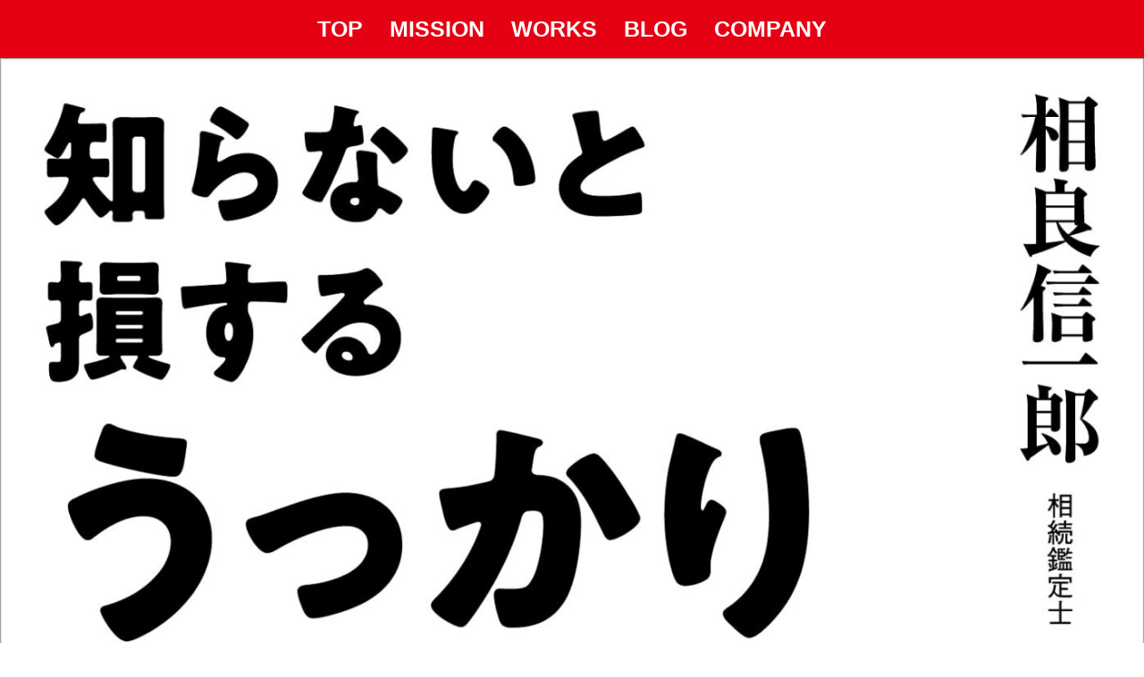

--- FILE ---
content_type: text/css
request_url: https://maverickinc.jp/wp-content/themes/bookwriter_experience/css/style.css?0729-1
body_size: 2907
content:
@charset "UTF-8";
/* リセットCSS
===================================== */
*,
*::before,
*::after {
  -webkit-box-sizing: border-box;
  box-sizing: border-box;
}

html,
body {
  padding: 0;
  margin: 0;
}

body {
  font-family: "游ゴシック体", YuGothic, "游ゴシック Medium", "Yu Gothic Medium", "游ゴシック", "Yu Gothic", sans-serif;
  line-height: 1.6;
  font-weight: 500;
  background: #fff;
}

html, body, div, span, applet, object, iframe,
h1, h2, h3, h4, h5, h6, p, blockquote, pre,
a, button, abbr, acronym, address, big, cite, code,
del, dfn, em, img, ins, kbd, q, s, samp,
small, strike, strong, sub, sup, tt, var,
b, u, i, center,
dl, dt, dd, ol, ul, li,
fieldset, form, label, legend,
table, caption, tbody, tfoot, thead, tr, th, td,
article, aside, canvas, details, embed,
figure, figcaption, footer, header, hgroup,
menu, nav, output, ruby, section, summary,
time, mark, audio, video {
  border: 0;
  font: inherit;
  font-size: 100%;
  margin: 0;
  padding: 0;
  vertical-align: baseline;
}

html {
  line-height: 1;
}

ol, ul {
  list-style: none;
}

li, dd {
  list-style-type: none;
}

table {
  border-collapse: collapse;
  border-spacing: 0;
}

caption, th, td {
  font-weight: normal;
  text-align: left;
  vertical-align: middle;
}

q, blockquote {
  quotes: none;
}

q:before, q:after, blockquote:before, blockquote:after {
  content: "";
  content: none;
}

article, aside, details, figcaption, figure, footer, header, hgroup, main, menu, nav, section, summary {
  display: block;
}

img {
  border: none;
  vertical-align: bottom;
  width: 100%;
  max-width: 100%;
  height: auto;
}

a {
  text-decoration: none;
}

@media (hover: hover) {
  a:hover {
     opacity: 0.7;
  }
}

/*---------- フォント ----------*/
@import url('https://fonts.googleapis.com/css2?family=Noto+Sans+JP:wght@100..900&display=swap');

body{
	font-family: "Noto Sans JP", sans-serif;
}

/*================================
ヘッダー
=================================*/
header {
  background: #E60013;
  padding: 20px 0;
}

.header-menu {
  display: -webkit-box;
  display: -ms-flexbox;
  display: flex;
  -webkit-box-pack: center;
      -ms-flex-pack: center;
          justify-content: center;
}
.header-menu li:nth-child(n+2) {
  margin-left: 30px;
}
.header-menu li a {
  display: inline-block;
  font-size: 25px;
  font-weight: 700;
  color: #fff;
}
@media (max-width: 768px) {
  .header-menu li:nth-child(n+2) {
    margin-left: 1em;
    margin-left: 10px;
  }
  .header-menu li a {
    font-size: min(20px,calc(100vw * (15/375)));
  }
}

/*================================
固定ページ
=================================*/
#page{
    background: #E60013;
    min-height: 100vh;
}

.container {
  padding: 100px 0;
}
@media (max-width: 768px) {
  .container {
    padding: 50px 0;
  }
}

.inner {
  width: 1036px;
  max-width: 100%;
  margin: 0 auto;
  padding: 0 16px;
}

.page-title {
  font-size: 40px;
  font-weight: 700;
  color: #fff;
  text-align: center;
  margin-bottom: 100px;
}

.heading {
  color: #fff;
  line-height: 2;
}

p {
  margin-top: 50px;
}

iframe {
  margin-top: 50px;
  aspect-ratio: 500/500;
}

/*------------------------------
トップページ
------------------------------*/
.kv {
  aspect-ratio: 1440/1200;
}
.kv img {
  width: 100%;
  height: 100%;
  -o-object-fit: cover;
     object-fit: cover;
}

.logo img {
  display: inline-block;
  padding: 20px;
  background: #fff;
}

/*info
===============================*/
.info {
  margin-top: 100px;
  padding: 20px 50px;
  background: #fff;
}

.info-title {
  font-size: 30px;
  font-weight: 700;
}
.info-title span{
  display: inline-block;
  font-size: 16px;
  color: #E60013;
  margin-left: 5px;
}

.info-list {
  margin-top: 25px;
}
.info-list li{
  padding: 10px 0;
  border-bottom: 1px solid #B0B0B0;
  font-size: 16px;
  font-weight: 500;
}
.info-list li:first-child{
  border-top: 1px solid #B0B0B0;
}
.info-list li a{
  color: #3B3B3B;
  display: flex;
}
@media (hover: hover) {
  .info-list li a:hover {
     opacity: 0.7;
  }
}

.info-list p{
  margin-top: 0;
  width: 8em;
}
.info-list h3{
  width: calc(100% - 8em);
  height: 1lh;
  overflow: hidden;
}
.info_more{
  color: inherit;
  text-align: right;
  font-size: 20px;
  margin-left: auto;
  margin-top: 1em;
  display: block;
}

@media (max-width: 768px) {
  .info{
    padding: 20px;
    margin-top: 50px;
  }
  .info-list{
    margin-top: 20px;
  }
  .info-list li a{
    display: block;
  }
  .info-list p{
    width: 100%;
  }
  .info-list h3{
    width: 100%;
    margin-top: 0.5em;
  }
}

/*blog
===============================*/
.blog-content{
  padding: 100px 0;
  min-height: 100svh;
}
.blog-content h2{
  font-size: 30px;
  line-height: 1.4;
  margin-bottom: 1.5em;
}
.blog-list-wrapper{
  margin-top: 100px;
  padding: 50px 20px;
  background: #fff;
}
.blog-list{
  display: flex;
  flex-wrap: wrap;
}
.blog-list li{
  width: calc(33.3% - 20px * 2 / 3);
  /* box-shadow: 3px 3px 3px gray; */
  padding-bottom: 20px;
  /* border: 1px solid rgba(0,0,0,0.3); */


  /* pat3 */
  box-shadow: 2px 2px 2px rgba(0,0,0,0.2);

}
.blog-list li:not(:nth-child(3n)){
  margin-right: 20px;
}
.blog-list li:nth-child(n + 4){
  margin-top: 20px;
}
.blog-list li a{
  color: #000;
}
.blog-list li a.blogCat{
  font-size: 12px;
  margin-top: 0.5em;
  display: inline-block;
}
.blog-list li h3{
  font-size: 16px;
  font-weight: 700;
  margin-bottom: 0.5em;
  line-height: 1.4;
  height: 3lh;
  overflow: hidden;
}
.blog-list li p{
  margin-top: 0;
  font-size: 12px;
}
.blog-content p{
  margin-top: 0;
  line-height: 1.8;
  font-size: 18px;
}
.blog-content p:nth-of-type(n + 2){
  margin-top: 20px;
}
.blog-thumb{
  margin-bottom: 15px;
  text-align: center;

  /* pat2 */
  /* position: relative;
  border: 1px solid rgba(0,0,0,0.2);
  aspect-ratio: 600 / 400; */

  /* pat3 */
  position: relative;
  aspect-ratio: 600 / 400;

}
.blog-thumb img{
  width: 600px;
  aspect-ratio: 600/400;
  object-fit: cover;
  object-fit: contain;
  box-shadow: 2px 2px 2px rgba(0,0,0,0.2);


  /* pat2 */
  position: absolute;
  width: 100%;
  height: 90%;
  left: 0;
  top: 50%;
  transform: translateY(-50%);
  /* object-fit: cover; */
  object-fit: contain;
  box-shadow: none;
}
.pagination {
  text-align: center;
  margin-top: 60px;
}

.page-numbers {
  display: inline-block;
  font-size: 20px;
  text-decoration: none;
  color: #000;
}
.page-numbers:nth-child(n + 2){
  margin-left: 30px;
}
.page-numbers.current {
  opacity: 0.3;
  position: relative;
}

@media (max-width: 768px){
  .blog-list-wrapper{
    margin-top: 50px;
  }
  .blog-list{
    display: block;
  }
  .blog-list li{
    width: 100%;
  }
  .blog-list li:not(:nth-child(3n)){
    margin-right: 0;
  }
  .blog-list li:nth-child(n + 2){
    margin-top: 20px;
  }
  .blog-thumb{
    margin-bottom: 10px;
  }
}

/*------------------------------
WORKS
------------------------------*/
.category {
  display: -webkit-box;
  display: -ms-flexbox;
  display: flex;
  -webkit-box-pack: center;
      -ms-flex-pack: center;
          justify-content: center;
}
.category a {
  display: inline-block;
  color: #000;
  font-size: 20px;
  font-weight: 700;
  color: #fff;
  line-height: 1.8;
  /* padding-bottom: 0.2em; */
}
.category a:nth-child(n+2) {
  margin-left: 20px;
}
.category .current{
  border-bottom: 2px solid #fff;
}
@media (max-width: 768px) {
  .category {
    -ms-flex-wrap: wrap;
        flex-wrap: wrap;
  }
  .category a {
    font-size: 18px;
  }
}

.works-items {
  display: -webkit-box;
  display: -ms-flexbox;
  display: flex;
  -ms-flex-wrap: wrap;
      flex-wrap: wrap;
  margin-top: 100px;
  background: #fff;
  padding: 20px;
}
.works-items li {
  width: calc(20% - 20px * 4 / 5);
  font-size: 16px;
  text-align: center;
  list-style: none;
  aspect-ratio: 160/230;
  background: #fff;
}
.works-items li img {
  width: 100%;
  height: 100%;
  -o-object-fit: contain;
     object-fit: contain;
}
@media (min-width: 769px) {
  .works-items li:not(:nth-child(5n)) {
    margin-right: 20px;
  }
  .works-items li:nth-child(n+6) {
    margin-top: 20px;
  }
}
@media (max-width: 768px) {
  .works-items {
    margin-top: 50px;
    padding: 15px;
  }
  .works-items li {
    width: calc(33.3% - 10px * 2 / 3);
  }
  .works-items li:not(:nth-child(3n)) {
    margin-right: 10px;
  }
  .works-items li:nth-child(n+4) {
    margin-top: 10px;
  }
}

/*------------------------------
COMPANY
------------------------------*/
.is-style-vk-table-border-top-bottom {
  color: #fff;
}

/*================================
フッター
=================================*/
footer {
  background: #E60013;
  padding: 50px 0;
}

.footer-contact {
  text-align: center;
}
.footer-contact a {
  display: inline-block;
  font-size: 20px;
  border: 3px solid #000;
  color: #000;
  padding: 10px;
  background: #fff;
}

.footer-bottom {
  display: -webkit-box;
  display: -ms-flexbox;
  display: flex;
  -webkit-box-pack: center;
      -ms-flex-pack: center;
          justify-content: center;
  -webkit-box-align: center;
      -ms-flex-align: center;
          align-items: center;
  margin-top: 50px;
}

.footer-logo {
  width: 200px;
  margin-right: 15px;
}
.footer-logo img {
  padding: 10px;
  background: #fff;
}

.footer-sns img {
  background: #014765;
  padding: 5px;
  width: 50px;
}